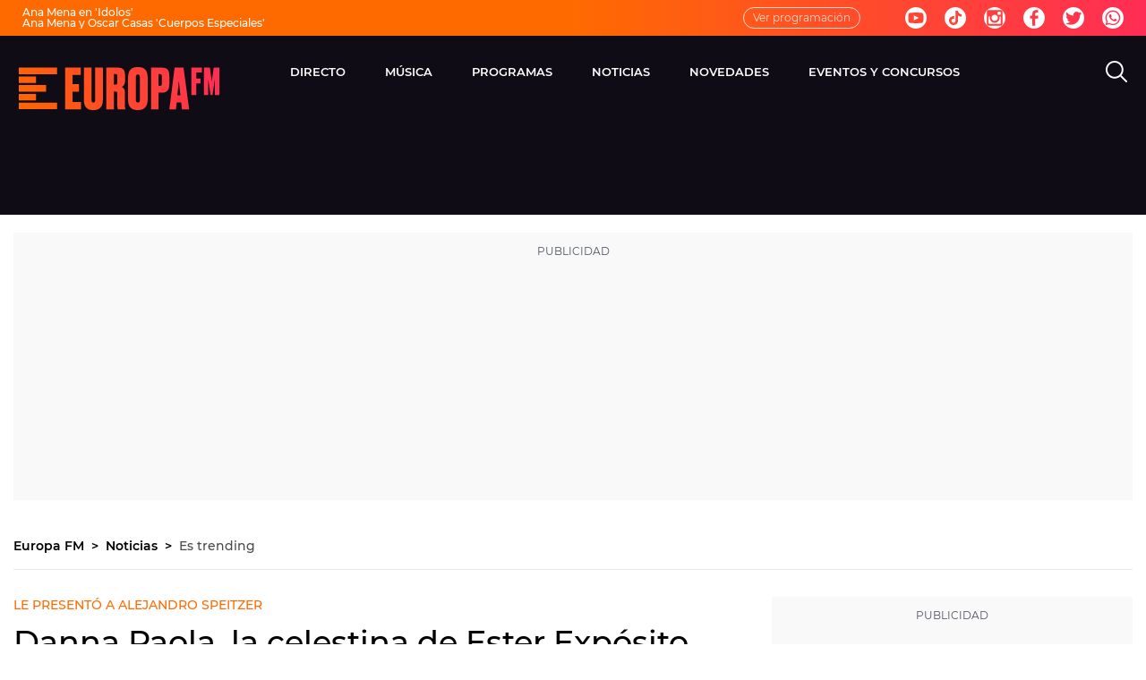

--- FILE ---
content_type: application/x-javascript;charset=utf-8
request_url: https://smetrics.europafm.com/id?d_visid_ver=5.5.0&d_fieldgroup=A&mcorgid=09DCC8AD54D410FF0A4C98A6%40AdobeOrg&mid=67666008722237318088907272742767402177&ts=1768977066694
body_size: -35
content:
{"mid":"67666008722237318088907272742767402177"}